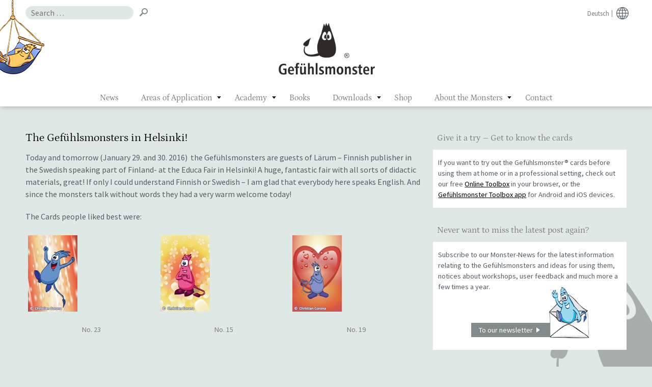

--- FILE ---
content_type: text/html; charset=UTF-8
request_url: https://www.gefuehlsmonster.de/en/news-en/the-gefuehlsmonsters-in-helsinki/
body_size: 39191
content:
<!DOCTYPE html>
<html lang="en-US">
<head>
<meta charset="UTF-8">
<meta name="viewport" content="width=device-width, initial-scale=1">
<link rel="profile" href="http://gmpg.org/xfn/11">
<link rel="pingback" href="https://www.gefuehlsmonster.de/xmlrpc.php">

<title>The Gefühlsmonsters in Helsinki! &#8211; Gefühlsmonster</title>
<meta name='robots' content='max-image-preview:large' />
	<style>img:is([sizes="auto" i], [sizes^="auto," i]) { contain-intrinsic-size: 3000px 1500px }</style>
	<link rel="alternate" type="application/rss+xml" title="Gefühlsmonster &raquo; Feed" href="https://www.gefuehlsmonster.de/en/feed/" />
<link rel="alternate" type="application/rss+xml" title="Gefühlsmonster &raquo; Comments Feed" href="https://www.gefuehlsmonster.de/en/comments/feed/" />
<link rel="alternate" type="application/rss+xml" title="Gefühlsmonster &raquo; The Gefühlsmonsters in Helsinki! Comments Feed" href="https://www.gefuehlsmonster.de/en/news-en/the-gefuehlsmonsters-in-helsinki/feed/" />
<script type="text/javascript">
/* <![CDATA[ */
window._wpemojiSettings = {"baseUrl":"https:\/\/s.w.org\/images\/core\/emoji\/15.0.3\/72x72\/","ext":".png","svgUrl":"https:\/\/s.w.org\/images\/core\/emoji\/15.0.3\/svg\/","svgExt":".svg","source":{"concatemoji":"https:\/\/www.gefuehlsmonster.de\/wp-includes\/js\/wp-emoji-release.min.js?ver=a8a226d3b1492445ffa6ab453568da8c"}};
/*! This file is auto-generated */
!function(i,n){var o,s,e;function c(e){try{var t={supportTests:e,timestamp:(new Date).valueOf()};sessionStorage.setItem(o,JSON.stringify(t))}catch(e){}}function p(e,t,n){e.clearRect(0,0,e.canvas.width,e.canvas.height),e.fillText(t,0,0);var t=new Uint32Array(e.getImageData(0,0,e.canvas.width,e.canvas.height).data),r=(e.clearRect(0,0,e.canvas.width,e.canvas.height),e.fillText(n,0,0),new Uint32Array(e.getImageData(0,0,e.canvas.width,e.canvas.height).data));return t.every(function(e,t){return e===r[t]})}function u(e,t,n){switch(t){case"flag":return n(e,"\ud83c\udff3\ufe0f\u200d\u26a7\ufe0f","\ud83c\udff3\ufe0f\u200b\u26a7\ufe0f")?!1:!n(e,"\ud83c\uddfa\ud83c\uddf3","\ud83c\uddfa\u200b\ud83c\uddf3")&&!n(e,"\ud83c\udff4\udb40\udc67\udb40\udc62\udb40\udc65\udb40\udc6e\udb40\udc67\udb40\udc7f","\ud83c\udff4\u200b\udb40\udc67\u200b\udb40\udc62\u200b\udb40\udc65\u200b\udb40\udc6e\u200b\udb40\udc67\u200b\udb40\udc7f");case"emoji":return!n(e,"\ud83d\udc26\u200d\u2b1b","\ud83d\udc26\u200b\u2b1b")}return!1}function f(e,t,n){var r="undefined"!=typeof WorkerGlobalScope&&self instanceof WorkerGlobalScope?new OffscreenCanvas(300,150):i.createElement("canvas"),a=r.getContext("2d",{willReadFrequently:!0}),o=(a.textBaseline="top",a.font="600 32px Arial",{});return e.forEach(function(e){o[e]=t(a,e,n)}),o}function t(e){var t=i.createElement("script");t.src=e,t.defer=!0,i.head.appendChild(t)}"undefined"!=typeof Promise&&(o="wpEmojiSettingsSupports",s=["flag","emoji"],n.supports={everything:!0,everythingExceptFlag:!0},e=new Promise(function(e){i.addEventListener("DOMContentLoaded",e,{once:!0})}),new Promise(function(t){var n=function(){try{var e=JSON.parse(sessionStorage.getItem(o));if("object"==typeof e&&"number"==typeof e.timestamp&&(new Date).valueOf()<e.timestamp+604800&&"object"==typeof e.supportTests)return e.supportTests}catch(e){}return null}();if(!n){if("undefined"!=typeof Worker&&"undefined"!=typeof OffscreenCanvas&&"undefined"!=typeof URL&&URL.createObjectURL&&"undefined"!=typeof Blob)try{var e="postMessage("+f.toString()+"("+[JSON.stringify(s),u.toString(),p.toString()].join(",")+"));",r=new Blob([e],{type:"text/javascript"}),a=new Worker(URL.createObjectURL(r),{name:"wpTestEmojiSupports"});return void(a.onmessage=function(e){c(n=e.data),a.terminate(),t(n)})}catch(e){}c(n=f(s,u,p))}t(n)}).then(function(e){for(var t in e)n.supports[t]=e[t],n.supports.everything=n.supports.everything&&n.supports[t],"flag"!==t&&(n.supports.everythingExceptFlag=n.supports.everythingExceptFlag&&n.supports[t]);n.supports.everythingExceptFlag=n.supports.everythingExceptFlag&&!n.supports.flag,n.DOMReady=!1,n.readyCallback=function(){n.DOMReady=!0}}).then(function(){return e}).then(function(){var e;n.supports.everything||(n.readyCallback(),(e=n.source||{}).concatemoji?t(e.concatemoji):e.wpemoji&&e.twemoji&&(t(e.twemoji),t(e.wpemoji)))}))}((window,document),window._wpemojiSettings);
/* ]]> */
</script>
<style id='wp-emoji-styles-inline-css' type='text/css'>

	img.wp-smiley, img.emoji {
		display: inline !important;
		border: none !important;
		box-shadow: none !important;
		height: 1em !important;
		width: 1em !important;
		margin: 0 0.07em !important;
		vertical-align: -0.1em !important;
		background: none !important;
		padding: 0 !important;
	}
</style>
<link rel='stylesheet' id='wp-block-library-css' href='https://www.gefuehlsmonster.de/wp-includes/css/dist/block-library/style.min.css?ver=a8a226d3b1492445ffa6ab453568da8c' type='text/css' media='all' />
<style id='classic-theme-styles-inline-css' type='text/css'>
/*! This file is auto-generated */
.wp-block-button__link{color:#fff;background-color:#32373c;border-radius:9999px;box-shadow:none;text-decoration:none;padding:calc(.667em + 2px) calc(1.333em + 2px);font-size:1.125em}.wp-block-file__button{background:#32373c;color:#fff;text-decoration:none}
</style>
<style id='global-styles-inline-css' type='text/css'>
:root{--wp--preset--aspect-ratio--square: 1;--wp--preset--aspect-ratio--4-3: 4/3;--wp--preset--aspect-ratio--3-4: 3/4;--wp--preset--aspect-ratio--3-2: 3/2;--wp--preset--aspect-ratio--2-3: 2/3;--wp--preset--aspect-ratio--16-9: 16/9;--wp--preset--aspect-ratio--9-16: 9/16;--wp--preset--color--black: #000000;--wp--preset--color--cyan-bluish-gray: #abb8c3;--wp--preset--color--white: #ffffff;--wp--preset--color--pale-pink: #f78da7;--wp--preset--color--vivid-red: #cf2e2e;--wp--preset--color--luminous-vivid-orange: #ff6900;--wp--preset--color--luminous-vivid-amber: #fcb900;--wp--preset--color--light-green-cyan: #7bdcb5;--wp--preset--color--vivid-green-cyan: #00d084;--wp--preset--color--pale-cyan-blue: #8ed1fc;--wp--preset--color--vivid-cyan-blue: #0693e3;--wp--preset--color--vivid-purple: #9b51e0;--wp--preset--gradient--vivid-cyan-blue-to-vivid-purple: linear-gradient(135deg,rgba(6,147,227,1) 0%,rgb(155,81,224) 100%);--wp--preset--gradient--light-green-cyan-to-vivid-green-cyan: linear-gradient(135deg,rgb(122,220,180) 0%,rgb(0,208,130) 100%);--wp--preset--gradient--luminous-vivid-amber-to-luminous-vivid-orange: linear-gradient(135deg,rgba(252,185,0,1) 0%,rgba(255,105,0,1) 100%);--wp--preset--gradient--luminous-vivid-orange-to-vivid-red: linear-gradient(135deg,rgba(255,105,0,1) 0%,rgb(207,46,46) 100%);--wp--preset--gradient--very-light-gray-to-cyan-bluish-gray: linear-gradient(135deg,rgb(238,238,238) 0%,rgb(169,184,195) 100%);--wp--preset--gradient--cool-to-warm-spectrum: linear-gradient(135deg,rgb(74,234,220) 0%,rgb(151,120,209) 20%,rgb(207,42,186) 40%,rgb(238,44,130) 60%,rgb(251,105,98) 80%,rgb(254,248,76) 100%);--wp--preset--gradient--blush-light-purple: linear-gradient(135deg,rgb(255,206,236) 0%,rgb(152,150,240) 100%);--wp--preset--gradient--blush-bordeaux: linear-gradient(135deg,rgb(254,205,165) 0%,rgb(254,45,45) 50%,rgb(107,0,62) 100%);--wp--preset--gradient--luminous-dusk: linear-gradient(135deg,rgb(255,203,112) 0%,rgb(199,81,192) 50%,rgb(65,88,208) 100%);--wp--preset--gradient--pale-ocean: linear-gradient(135deg,rgb(255,245,203) 0%,rgb(182,227,212) 50%,rgb(51,167,181) 100%);--wp--preset--gradient--electric-grass: linear-gradient(135deg,rgb(202,248,128) 0%,rgb(113,206,126) 100%);--wp--preset--gradient--midnight: linear-gradient(135deg,rgb(2,3,129) 0%,rgb(40,116,252) 100%);--wp--preset--font-size--small: 13px;--wp--preset--font-size--medium: 20px;--wp--preset--font-size--large: 36px;--wp--preset--font-size--x-large: 42px;--wp--preset--spacing--20: 0.44rem;--wp--preset--spacing--30: 0.67rem;--wp--preset--spacing--40: 1rem;--wp--preset--spacing--50: 1.5rem;--wp--preset--spacing--60: 2.25rem;--wp--preset--spacing--70: 3.38rem;--wp--preset--spacing--80: 5.06rem;--wp--preset--shadow--natural: 6px 6px 9px rgba(0, 0, 0, 0.2);--wp--preset--shadow--deep: 12px 12px 50px rgba(0, 0, 0, 0.4);--wp--preset--shadow--sharp: 6px 6px 0px rgba(0, 0, 0, 0.2);--wp--preset--shadow--outlined: 6px 6px 0px -3px rgba(255, 255, 255, 1), 6px 6px rgba(0, 0, 0, 1);--wp--preset--shadow--crisp: 6px 6px 0px rgba(0, 0, 0, 1);}:where(.is-layout-flex){gap: 0.5em;}:where(.is-layout-grid){gap: 0.5em;}body .is-layout-flex{display: flex;}.is-layout-flex{flex-wrap: wrap;align-items: center;}.is-layout-flex > :is(*, div){margin: 0;}body .is-layout-grid{display: grid;}.is-layout-grid > :is(*, div){margin: 0;}:where(.wp-block-columns.is-layout-flex){gap: 2em;}:where(.wp-block-columns.is-layout-grid){gap: 2em;}:where(.wp-block-post-template.is-layout-flex){gap: 1.25em;}:where(.wp-block-post-template.is-layout-grid){gap: 1.25em;}.has-black-color{color: var(--wp--preset--color--black) !important;}.has-cyan-bluish-gray-color{color: var(--wp--preset--color--cyan-bluish-gray) !important;}.has-white-color{color: var(--wp--preset--color--white) !important;}.has-pale-pink-color{color: var(--wp--preset--color--pale-pink) !important;}.has-vivid-red-color{color: var(--wp--preset--color--vivid-red) !important;}.has-luminous-vivid-orange-color{color: var(--wp--preset--color--luminous-vivid-orange) !important;}.has-luminous-vivid-amber-color{color: var(--wp--preset--color--luminous-vivid-amber) !important;}.has-light-green-cyan-color{color: var(--wp--preset--color--light-green-cyan) !important;}.has-vivid-green-cyan-color{color: var(--wp--preset--color--vivid-green-cyan) !important;}.has-pale-cyan-blue-color{color: var(--wp--preset--color--pale-cyan-blue) !important;}.has-vivid-cyan-blue-color{color: var(--wp--preset--color--vivid-cyan-blue) !important;}.has-vivid-purple-color{color: var(--wp--preset--color--vivid-purple) !important;}.has-black-background-color{background-color: var(--wp--preset--color--black) !important;}.has-cyan-bluish-gray-background-color{background-color: var(--wp--preset--color--cyan-bluish-gray) !important;}.has-white-background-color{background-color: var(--wp--preset--color--white) !important;}.has-pale-pink-background-color{background-color: var(--wp--preset--color--pale-pink) !important;}.has-vivid-red-background-color{background-color: var(--wp--preset--color--vivid-red) !important;}.has-luminous-vivid-orange-background-color{background-color: var(--wp--preset--color--luminous-vivid-orange) !important;}.has-luminous-vivid-amber-background-color{background-color: var(--wp--preset--color--luminous-vivid-amber) !important;}.has-light-green-cyan-background-color{background-color: var(--wp--preset--color--light-green-cyan) !important;}.has-vivid-green-cyan-background-color{background-color: var(--wp--preset--color--vivid-green-cyan) !important;}.has-pale-cyan-blue-background-color{background-color: var(--wp--preset--color--pale-cyan-blue) !important;}.has-vivid-cyan-blue-background-color{background-color: var(--wp--preset--color--vivid-cyan-blue) !important;}.has-vivid-purple-background-color{background-color: var(--wp--preset--color--vivid-purple) !important;}.has-black-border-color{border-color: var(--wp--preset--color--black) !important;}.has-cyan-bluish-gray-border-color{border-color: var(--wp--preset--color--cyan-bluish-gray) !important;}.has-white-border-color{border-color: var(--wp--preset--color--white) !important;}.has-pale-pink-border-color{border-color: var(--wp--preset--color--pale-pink) !important;}.has-vivid-red-border-color{border-color: var(--wp--preset--color--vivid-red) !important;}.has-luminous-vivid-orange-border-color{border-color: var(--wp--preset--color--luminous-vivid-orange) !important;}.has-luminous-vivid-amber-border-color{border-color: var(--wp--preset--color--luminous-vivid-amber) !important;}.has-light-green-cyan-border-color{border-color: var(--wp--preset--color--light-green-cyan) !important;}.has-vivid-green-cyan-border-color{border-color: var(--wp--preset--color--vivid-green-cyan) !important;}.has-pale-cyan-blue-border-color{border-color: var(--wp--preset--color--pale-cyan-blue) !important;}.has-vivid-cyan-blue-border-color{border-color: var(--wp--preset--color--vivid-cyan-blue) !important;}.has-vivid-purple-border-color{border-color: var(--wp--preset--color--vivid-purple) !important;}.has-vivid-cyan-blue-to-vivid-purple-gradient-background{background: var(--wp--preset--gradient--vivid-cyan-blue-to-vivid-purple) !important;}.has-light-green-cyan-to-vivid-green-cyan-gradient-background{background: var(--wp--preset--gradient--light-green-cyan-to-vivid-green-cyan) !important;}.has-luminous-vivid-amber-to-luminous-vivid-orange-gradient-background{background: var(--wp--preset--gradient--luminous-vivid-amber-to-luminous-vivid-orange) !important;}.has-luminous-vivid-orange-to-vivid-red-gradient-background{background: var(--wp--preset--gradient--luminous-vivid-orange-to-vivid-red) !important;}.has-very-light-gray-to-cyan-bluish-gray-gradient-background{background: var(--wp--preset--gradient--very-light-gray-to-cyan-bluish-gray) !important;}.has-cool-to-warm-spectrum-gradient-background{background: var(--wp--preset--gradient--cool-to-warm-spectrum) !important;}.has-blush-light-purple-gradient-background{background: var(--wp--preset--gradient--blush-light-purple) !important;}.has-blush-bordeaux-gradient-background{background: var(--wp--preset--gradient--blush-bordeaux) !important;}.has-luminous-dusk-gradient-background{background: var(--wp--preset--gradient--luminous-dusk) !important;}.has-pale-ocean-gradient-background{background: var(--wp--preset--gradient--pale-ocean) !important;}.has-electric-grass-gradient-background{background: var(--wp--preset--gradient--electric-grass) !important;}.has-midnight-gradient-background{background: var(--wp--preset--gradient--midnight) !important;}.has-small-font-size{font-size: var(--wp--preset--font-size--small) !important;}.has-medium-font-size{font-size: var(--wp--preset--font-size--medium) !important;}.has-large-font-size{font-size: var(--wp--preset--font-size--large) !important;}.has-x-large-font-size{font-size: var(--wp--preset--font-size--x-large) !important;}
:where(.wp-block-post-template.is-layout-flex){gap: 1.25em;}:where(.wp-block-post-template.is-layout-grid){gap: 1.25em;}
:where(.wp-block-columns.is-layout-flex){gap: 2em;}:where(.wp-block-columns.is-layout-grid){gap: 2em;}
:root :where(.wp-block-pullquote){font-size: 1.5em;line-height: 1.6;}
</style>
<link rel='stylesheet' id='contact-form-7-css' href='https://www.gefuehlsmonster.de/wp-content/plugins/contact-form-7/includes/css/styles.css?ver=6.1.4' type='text/css' media='all' />
<link rel='stylesheet' id='url-shortify-css' href='https://www.gefuehlsmonster.de/wp-content/plugins/url-shortify/lite/dist/styles/url-shortify.css?ver=1.12.2' type='text/css' media='all' />
<link rel='stylesheet' id='g-monster-style-css' href='https://www.gefuehlsmonster.de/wp-content/themes/g-monster/style.css?ver=a8a226d3b1492445ffa6ab453568da8c' type='text/css' media='all' />
<script type="text/javascript" src="https://www.gefuehlsmonster.de/wp-includes/js/jquery/jquery.min.js?ver=3.7.1" id="jquery-core-js"></script>
<script type="text/javascript" src="https://www.gefuehlsmonster.de/wp-includes/js/jquery/jquery-migrate.min.js?ver=3.4.1" id="jquery-migrate-js"></script>
<script type="text/javascript" id="url-shortify-js-extra">
/* <![CDATA[ */
var usParams = {"ajaxurl":"https:\/\/www.gefuehlsmonster.de\/wp-admin\/admin-ajax.php"};
/* ]]> */
</script>
<script type="text/javascript" src="https://www.gefuehlsmonster.de/wp-content/plugins/url-shortify/lite/dist/scripts/url-shortify.js?ver=1.12.2" id="url-shortify-js"></script>
<link rel="https://api.w.org/" href="https://www.gefuehlsmonster.de/wp-json/" /><link rel="alternate" title="JSON" type="application/json" href="https://www.gefuehlsmonster.de/wp-json/wp/v2/posts/1192" /><link rel="EditURI" type="application/rsd+xml" title="RSD" href="https://www.gefuehlsmonster.de/xmlrpc.php?rsd" />
<meta name="generator" content="LemonHead" />
<link rel="canonical" href="https://www.gefuehlsmonster.de/en/news-en/the-gefuehlsmonsters-in-helsinki/" />
<link rel='shortlink' href='https://www.gefuehlsmonster.de/?p=1192' />
<link rel="alternate" title="oEmbed (JSON)" type="application/json+oembed" href="https://www.gefuehlsmonster.de/wp-json/oembed/1.0/embed?url=https%3A%2F%2Fwww.gefuehlsmonster.de%2Fen%2Fnews-en%2Fthe-gefuehlsmonsters-in-helsinki%2F&#038;lang=en" />
<link rel="alternate" title="oEmbed (XML)" type="text/xml+oembed" href="https://www.gefuehlsmonster.de/wp-json/oembed/1.0/embed?url=https%3A%2F%2Fwww.gefuehlsmonster.de%2Fen%2Fnews-en%2Fthe-gefuehlsmonsters-in-helsinki%2F&#038;format=xml&#038;lang=en" />
<style type="text/css">.recentcomments a{display:inline !important;padding:0 !important;margin:0 !important;}</style><link rel="icon" href="https://www.gefuehlsmonster.de/wp-content/uploads/2020/04/cropped-555495_180418348802545_618700714_n-32x32.png" sizes="32x32" />
<link rel="icon" href="https://www.gefuehlsmonster.de/wp-content/uploads/2020/04/cropped-555495_180418348802545_618700714_n-192x192.png" sizes="192x192" />
<link rel="apple-touch-icon" href="https://www.gefuehlsmonster.de/wp-content/uploads/2020/04/cropped-555495_180418348802545_618700714_n-180x180.png" />
<meta name="msapplication-TileImage" content="https://www.gefuehlsmonster.de/wp-content/uploads/2020/04/cropped-555495_180418348802545_618700714_n-270x270.png" />
<style>.shorten_url { 
	   padding: 10px 10px 10px 10px ; 
	   border: 1px solid #AAAAAA ; 
	   background-color: #EEEEEE ;
}</style>		<style type="text/css" id="wp-custom-css">
			.katkachel {
	padding: 8px;
	background-color: white;
}		</style>
		</head>

<body class="post-template-default single single-post postid-1192 single-format-standard metaslider-plugin group-blog">
<div id="fb-root"></div>
<div id="monsterTop" class="monster"></div>
<div id="page" class="hfeed site">
	<a class="skip-link screen-reader-text" href="#content">Skip to content</a>

	<header id="masthead" class="site-header" role="banner">
		<div class="inner">
			<div class="site-branding">
									<a id="logo" href="https://www.gefuehlsmonster.de/en/home/" rel="home">Gefühlsmonster</a>
							</div><!-- .site-branding -->
			<nav id="site-navigation" class="main-navigation" role="navigation">
				<div class="mobile-navbar">
					<div class="cell">
						<button class="menu-toggle mobile" aria-controls="primary-menu" aria-expanded="false">menu</button>
					</div>
					<div class="cell center">
						<a class="button shop-link mobile" href="http://www.gefuehlsmonster-shop.de/" target="_blank">shop</a>
					</div>
					<div class="cell last">
						<button class="search-toggle mobile" aria-controls="search-form" aria-expanded="false">search</button>
					</div>
				</div>
				<div id="primary-menu" class="menu-main-menu-en-container"><ul id="primary-menu-list" class="menu"><li id="menu-item-632" class="menu-item menu-item-type-post_type menu-item-object-page current_page_parent menu-item-632"><a href="https://www.gefuehlsmonster.de/en/news-and-tipps/">News</a></li>
<li id="menu-item-2013" class="menu-item menu-item-type-post_type menu-item-object-page menu-item-has-children menu-item-2013"><a href="https://www.gefuehlsmonster.de/en/areas-of-application/">Areas of Application</a>
<ul class="sub-menu">
	<li id="menu-item-7172" class="menu-item menu-item-type-post_type menu-item-object-page menu-item-7172"><a href="https://www.gefuehlsmonster.de/en/case-studies/">Case Studies</a></li>
	<li id="menu-item-2056" class="menu-item menu-item-type-post_type menu-item-object-page menu-item-2056"><a href="https://www.gefuehlsmonster.de/en/autism/">Autism</a></li>
	<li id="menu-item-2035" class="menu-item menu-item-type-post_type menu-item-object-page menu-item-2035"><a href="https://www.gefuehlsmonster.de/coaching-2/">Coaching</a></li>
	<li id="menu-item-3408" class="menu-item menu-item-type-post_type menu-item-object-page menu-item-3408"><a href="https://www.gefuehlsmonster.de/en/companies/">Corporate</a></li>
	<li id="menu-item-2059" class="menu-item menu-item-type-post_type menu-item-object-page menu-item-2059"><a href="https://www.gefuehlsmonster.de/en/couples/">Couples</a></li>
	<li id="menu-item-2060" class="menu-item menu-item-type-post_type menu-item-object-page menu-item-2060"><a href="https://www.gefuehlsmonster.de/en/family/">Family</a></li>
	<li id="menu-item-2057" class="menu-item menu-item-type-post_type menu-item-object-page menu-item-2057"><a href="https://www.gefuehlsmonster.de/en/grief-counselling/">Grief Counselling</a></li>
	<li id="menu-item-2045" class="menu-item menu-item-type-post_type menu-item-object-page menu-item-2045"><a href="https://www.gefuehlsmonster.de/en/intercultural/">Intercultural</a></li>
	<li id="menu-item-2039" class="menu-item menu-item-type-post_type menu-item-object-page menu-item-2039"><a href="https://www.gefuehlsmonster.de/en/mediation/">Mediation</a></li>
	<li id="menu-item-2058" class="menu-item menu-item-type-post_type menu-item-object-page menu-item-2058"><a href="https://www.gefuehlsmonster.de/en/old-age/">Old Age</a></li>
	<li id="menu-item-2047" class="menu-item menu-item-type-post_type menu-item-object-page menu-item-2047"><a href="https://www.gefuehlsmonster.de/en/pre-school/">Pre-School</a></li>
	<li id="menu-item-2046" class="menu-item menu-item-type-post_type menu-item-object-page menu-item-2046"><a href="https://www.gefuehlsmonster.de/en/school/">School</a></li>
	<li id="menu-item-2061" class="menu-item menu-item-type-post_type menu-item-object-page menu-item-2061"><a href="https://www.gefuehlsmonster.de/en/self-management/">Self-Management</a></li>
	<li id="menu-item-2037" class="menu-item menu-item-type-post_type menu-item-object-page menu-item-2037"><a href="https://www.gefuehlsmonster.de/en/supervision-2/">Supervision</a></li>
	<li id="menu-item-2036" class="menu-item menu-item-type-post_type menu-item-object-page menu-item-2036"><a href="https://www.gefuehlsmonster.de/en/therapy/">Therapy</a></li>
	<li id="menu-item-2038" class="menu-item menu-item-type-post_type menu-item-object-page menu-item-2038"><a href="https://www.gefuehlsmonster.de/en/training-2/">Training</a></li>
</ul>
</li>
<li id="menu-item-629" class="menu-item menu-item-type-post_type menu-item-object-page menu-item-has-children menu-item-629"><a href="https://www.gefuehlsmonster.de/en/seminars-workshops/">Academy</a>
<ul class="sub-menu">
	<li id="menu-item-5605" class="menu-item menu-item-type-post_type menu-item-object-page menu-item-5605"><a href="https://www.gefuehlsmonster.de/en/seminars-workshops/coaches/">Trainers</a></li>
</ul>
</li>
<li id="menu-item-5877" class="menu-item menu-item-type-post_type menu-item-object-page menu-item-5877"><a href="https://www.gefuehlsmonster.de/en/books/">Books</a></li>
<li id="menu-item-2195" class="menu-item menu-item-type-post_type menu-item-object-page menu-item-has-children menu-item-2195"><a href="https://www.gefuehlsmonster.de/en/downloads/">Downloads</a>
<ul class="sub-menu">
	<li id="menu-item-7475" class="menu-item menu-item-type-post_type menu-item-object-page menu-item-7475"><a href="https://www.gefuehlsmonster.de/en/downloads/">Materials &#038; instructions</a></li>
	<li id="menu-item-7473" class="menu-item menu-item-type-post_type menu-item-object-page menu-item-7473"><a href="https://www.gefuehlsmonster.de/en/gefuehlsmonster-toolbox-app/">Gefühlsmonster Toolbox App</a></li>
</ul>
</li>
<li id="menu-item-375" class="menu-item menu-item-type-custom menu-item-object-custom menu-item-375"><a href="https://www.gefuehlsmonster-shop.de">Shop</a></li>
<li id="menu-item-626" class="menu-item menu-item-type-post_type menu-item-object-page menu-item-has-children menu-item-626"><a href="https://www.gefuehlsmonster.de/en/about-the-monsters/">About the Monsters</a>
<ul class="sub-menu">
	<li id="menu-item-628" class="menu-item menu-item-type-post_type menu-item-object-page menu-item-628"><a href="https://www.gefuehlsmonster.de/en/about-the-monsters/use-of-the-cards/">What is that: Gefühlsmonsters?</a></li>
	<li id="menu-item-4688" class="menu-item menu-item-type-post_type menu-item-object-page menu-item-4688"><a href="https://www.gefuehlsmonster.de/en/about-the-monsters/our-philosophy/">Our philosophy</a></li>
	<li id="menu-item-627" class="menu-item menu-item-type-post_type menu-item-object-page menu-item-627"><a href="https://www.gefuehlsmonster.de/en/about-the-monsters/history-of-the-cards/">History of the cards</a></li>
</ul>
</li>
<li id="menu-item-374" class="menu-item menu-item-type-post_type menu-item-object-page menu-item-374"><a href="https://www.gefuehlsmonster.de/en/contact/">Contact</a></li>
</ul></div>
				<ul id="lang-menu">
						<li class="lang-item lang-item-5 lang-item-de no-translation lang-item-first"><a lang="de-DE" hreflang="de-DE" href="https://www.gefuehlsmonster.de/">Deutsch</a></li>
					<li id="multilang"><ul id="menu-international-menu" class="menu"><li id="menu-item-498" class="menu-item menu-item-type-post_type menu-item-object-page menu-item-498"><a href="https://www.gefuehlsmonster.de/arabian/" title="Arabian">اللغة العربية</a></li>
<li id="menu-item-387" class="menu-item menu-item-type-post_type menu-item-object-page menu-item-387"><a href="https://www.gefuehlsmonster.de/chinese/">Chinese</a></li>
<li id="menu-item-384" class="menu-item menu-item-type-post_type menu-item-object-page menu-item-384"><a href="https://www.gefuehlsmonster.de/cestina/">čeština</a></li>
<li id="menu-item-3706" class="menu-item menu-item-type-post_type menu-item-object-page menu-item-3706"><a href="https://www.gefuehlsmonster.de/espagnol/">Español</a></li>
<li id="menu-item-411" class="menu-item menu-item-type-post_type menu-item-object-page menu-item-411"><a href="https://www.gefuehlsmonster.de/francais/">Français</a></li>
<li id="menu-item-410" class="menu-item menu-item-type-post_type menu-item-object-page menu-item-410"><a href="https://www.gefuehlsmonster.de/italiano/">Italiano</a></li>
<li id="menu-item-381" class="menu-item menu-item-type-post_type menu-item-object-page menu-item-381"><a href="https://www.gefuehlsmonster.de/nederlands/">Nederlands</a></li>
<li id="menu-item-386" class="menu-item menu-item-type-post_type menu-item-object-page menu-item-386"><a href="https://www.gefuehlsmonster.de/polski/">Polski</a></li>
<li id="menu-item-385" class="menu-item menu-item-type-post_type menu-item-object-page menu-item-385"><a href="https://www.gefuehlsmonster.de/%d1%80%d1%83%d1%81%d1%81%d0%ba%d0%b8%d0%b9/">Pу́сский</a></li>
<li id="menu-item-1182" class="menu-item menu-item-type-post_type menu-item-object-page menu-item-1182"><a href="https://www.gefuehlsmonster.de/suomi/">Suomi</a></li>
<li id="menu-item-4210" class="menu-item menu-item-type-post_type menu-item-object-page menu-item-4210"><a href="https://www.gefuehlsmonster.de/en/taiwan-chinese/">Taiwan Chinese</a></li>
<li id="menu-item-383" class="menu-item menu-item-type-post_type menu-item-object-page menu-item-383"><a href="https://www.gefuehlsmonster.de/tuerkce/">Türkçe</a></li>
<li id="menu-item-382" class="menu-item menu-item-type-post_type menu-item-object-page menu-item-382"><a href="https://www.gefuehlsmonster.de/%d1%83%d0%ba%d1%80%d0%b0%d1%97%d0%bd%d1%81%d1%8c%d0%ba%d0%b0/">Yкраїнська</a></li>
</ul>					</li>
				</ul>
			</nav><!-- #site-navigation -->
			<form role="search" method="get" class="search-form" action="https://www.gefuehlsmonster.de/en/">
				<label>
					<span class="screen-reader-text">Search for:</span>
					<input type="search" class="search-field" placeholder="Search &hellip;" value="" name="s" />
				</label>
				<input type="submit" class="search-submit" value="Search" />
			</form>		</div><!-- .inner -->

	</header><!-- #masthead -->

	<div id="content" class="site-content">
<div class="inner">
	<div id="primary" class="content-area">
		<main id="main" class="site-main" role="main">

		
			
<article id="post-1192" class="post-1192 post type-post status-publish format-standard has-post-thumbnail hentry category-news-en">
	<header class="entry-header">
		<h1 class="entry-title">The Gefühlsmonsters in Helsinki!</h1>	</header><!-- .entry-header -->

	<div class="entry-content">
		<p>Today and tomorrow (January 29. and 30. 2016)  the Gefühlsmonsters are guests of Lärum &#8211; Finnish publisher in the Swedish speaking part of Finland- at the Educa Fair in Helsinki! A huge, fantastic fair with all sorts of didactic materials, great! If only I could understand Finnish or Swedish &#8211; I am glad that everybody here speaks English. And since the monsters talk without words they had a very warm welcome today!</p>
<p>The Cards people liked best were:</p>
<div id='gallery-1' class='gallery galleryid-1192 gallery-columns-3 gallery-size-thumbnail'><figure class='gallery-item'>
			<div class='gallery-icon portrait'>
				<a href='https://www.gefuehlsmonster.de/en/user-feedback/tears-because-of-bad-grades/attachment/monsterdatei-scan-23-2/'><img decoding="async" width="97" height="150" src="https://www.gefuehlsmonster.de/wp-content/uploads/2015/08/Monsterdatei-Scan-23-97x150.jpg" class="attachment-thumbnail size-thumbnail" alt="" aria-describedby="gallery-1-550" /></a>
			</div>
				<figcaption class='wp-caption-text gallery-caption' id='gallery-1-550'>
				No. 23
				</figcaption></figure><figure class='gallery-item'>
			<div class='gallery-icon portrait'>
				<a href='https://www.gefuehlsmonster.de/en/user-feedback/i-brought-you-something-a-true-story/attachment/monsterdatei-scan-15-2/'><img decoding="async" width="97" height="150" src="https://www.gefuehlsmonster.de/wp-content/uploads/2015/08/Monsterdatei-Scan-15-97x150.jpg" class="attachment-thumbnail size-thumbnail" alt="" aria-describedby="gallery-1-598" /></a>
			</div>
				<figcaption class='wp-caption-text gallery-caption' id='gallery-1-598'>
				No. 15
				</figcaption></figure><figure class='gallery-item'>
			<div class='gallery-icon portrait'>
				<a href='https://www.gefuehlsmonster.de/en/user-feedback/i-brought-you-something-a-true-story/attachment/monsterdatei-scan-19-2/'><img decoding="async" width="97" height="150" src="https://www.gefuehlsmonster.de/wp-content/uploads/2015/08/Monsterdatei-Scan-19-97x150.jpg" class="attachment-thumbnail size-thumbnail" alt="" aria-describedby="gallery-1-594" /></a>
			</div>
				<figcaption class='wp-caption-text gallery-caption' id='gallery-1-594'>
				No. 19
				</figcaption></figure>
		</div>

<p>&nbsp;</p>
			</div><!-- .entry-content -->

	<footer class="entry-footer">
		<div class="entry-meta">
			<span class="posted-on">Posted on <a href="https://www.gefuehlsmonster.de/en/news-en/the-gefuehlsmonsters-in-helsinki/" rel="bookmark"><time class="entry-date published" datetime="2016-01-29T18:10:42+01:00">Friday, 2016-01-29</time><time class="updated" datetime="2016-04-15T10:57:26+01:00">Friday, 2016-04-15</time></a></span>		</div><!-- .entry-meta -->
		<span class="cat-links">Posted in <a href="https://www.gefuehlsmonster.de/en/category/news-en/" rel="category tag">News</a></span>	</footer><!-- .entry-footer -->
</article><!-- #post-## -->


			
	<nav class="navigation post-navigation" aria-label="Posts">
		<h2 class="screen-reader-text">Post navigation</h2>
		<div class="nav-links"><div class="nav-previous"><a href="https://www.gefuehlsmonster.de/en/user-feedback/feelings-without-words/" rel="prev">Feelings without words</a></div><div class="nav-next"><a href="https://www.gefuehlsmonster.de/en/news-en/gefuehlsmonsters-available-in-finland/" rel="next">Gefühlsmonsters available in Finland!</a></div></div>
	</nav>
			
		
		</main><!-- #main -->
	</div><!-- #primary -->
	
<div id="secondary" class="widget-area" role="complementary">
	<aside id="text-13" class="widget widget_text"><h4 class="widget-title">Give it a try &#8211; Get to know the cards</h4>			<div class="textwidget"><p>If you want to try out the Gefühlsmonster® cards before using them at home or in a professional setting, check out our free <a href="http://scan.gefuehlsmonster.de/en/">Online Toolbox</a> in your browser, or the <a href="https://www.gefuehlsmonster.de/en/gefuehlsmonster-toolbox-app/">Gefühlsmonster Toolbox app</a> for Android and iOS devices.</p>
</div>
		</aside><aside id="text-38" class="widget widget_text"><h4 class="widget-title">Never want to miss the latest post again?</h4>			<div class="textwidget"><p>Subscribe to our Monster-News for the latest information relating to the Gefühlsmonsters and ideas for using them, notices about workshops, user feedback and much more a few times a year.</p>
<p><a class="button newsletter" href="https://www.gefuehlsmonster.de/en/newsletter-2/">To our newsletter</a></p>
</div>
		</aside></div><!-- #secondary -->
</div>

	<div id="monsterContentEnd" class="monster"></div>
	</div><!-- #content -->
	<footer id="colophon" class="site-footer" role="contentinfo">
				<div class="widget-area inner">
			<div id="monsterFooter" class="monster"></div>
			<aside id="custom_html-2" class="widget_text widget widget_custom_html"><h4 class="widget-title">Social media</h4><div class="textwidget custom-html-widget"><p>
Stay in contact on <a href="https://www.facebook.com/gefuehlsmonsterglobal" target="_blank">facebook</a> and <a href="https://www.instagram.com/gefuehlsmonster.global" target="_blank">Instagram</a>
</p>
<p>
	You can also find the Gefühlsmonsters on <a href="https://de.linkedin.com/company/gefuehlsmonster" target="_blank">LinkedIn</a>.
</p>
<p>
Our videos are published on <a href="https://www.youtube.com/user/Gefuehlsmonster"  target="_blank">Youtube</a>.
</p></div></aside><aside id="text-49" class="widget widget_text"><h4 class="widget-title">What are Gefühlsmonsters</h4>			<div class="textwidget"><p>Pictures say more than words. The Gefühlsmonster Cards can help you to understand yourself and others better.</p>
<p>Various products of the Gefühlsmonsters are used in coaching, mediation, education and many other fields to create a friendly atmosphere and to stimulate and facilitate conversations.</p>
</div>
		</aside>		</div>
		
		<div class="inner bottom-line">
			<div class="site-info">
				&copy; 2026 Gefühlsmonster GmbH			</div><!-- .site-info -->

			<div id="footer-menu" class="menu-footer-menu-en-container"><ul id="menu-footer-menu-en" class="menu"><li id="menu-item-372" class="menu-item menu-item-type-post_type menu-item-object-page menu-item-372"><a href="https://www.gefuehlsmonster.de/en/contact/">Contact us</a></li>
<li id="menu-item-4007" class="menu-item menu-item-type-post_type menu-item-object-page menu-item-privacy-policy menu-item-4007"><a rel="privacy-policy" href="https://www.gefuehlsmonster.de/en/privacy-policy/">Privacy policy</a></li>
<li id="menu-item-373" class="menu-item menu-item-type-post_type menu-item-object-page menu-item-373"><a href="https://www.gefuehlsmonster.de/en/imprint/">Imprint</a></li>
</ul></div>		</div>
		<div id="monsterShadow" class="monster"></div>
	</footer><!-- #colophon -->
</div><!-- #page -->
<script>
            document.body.setAttribute('data-bs', '3.7');
        </script>			<script>
				// Used by Gallery Custom Links to handle tenacious Lightboxes
				//jQuery(document).ready(function () {

					function mgclInit() {
						
						// In jQuery:
						// if (jQuery.fn.off) {
						// 	jQuery('.no-lightbox, .no-lightbox img').off('click'); // jQuery 1.7+
						// }
						// else {
						// 	jQuery('.no-lightbox, .no-lightbox img').unbind('click'); // < jQuery 1.7
						// }

						// 2022/10/24: In Vanilla JS
						var elements = document.querySelectorAll('.no-lightbox, .no-lightbox img');
						for (var i = 0; i < elements.length; i++) {
						 	elements[i].onclick = null;
						}


						// In jQuery:
						//jQuery('a.no-lightbox').click(mgclOnClick);

						// 2022/10/24: In Vanilla JS:
						var elements = document.querySelectorAll('a.no-lightbox');
						for (var i = 0; i < elements.length; i++) {
						 	elements[i].onclick = mgclOnClick;
						}

						// in jQuery:
						// if (jQuery.fn.off) {
						// 	jQuery('a.set-target').off('click'); // jQuery 1.7+
						// }
						// else {
						// 	jQuery('a.set-target').unbind('click'); // < jQuery 1.7
						// }
						// jQuery('a.set-target').click(mgclOnClick);

						// 2022/10/24: In Vanilla JS:
						var elements = document.querySelectorAll('a.set-target');
						for (var i = 0; i < elements.length; i++) {
						 	elements[i].onclick = mgclOnClick;
						}
					}

					function mgclOnClick() {
						if (!this.target || this.target == '' || this.target == '_self')
							window.location = this.href;
						else
							window.open(this.href,this.target);
						return false;
					}

					// From WP Gallery Custom Links
					// Reduce the number of  conflicting lightboxes
					function mgclAddLoadEvent(func) {
						var oldOnload = window.onload;
						if (typeof window.onload != 'function') {
							window.onload = func;
						} else {
							window.onload = function() {
								oldOnload();
								func();
							}
						}
					}

					mgclAddLoadEvent(mgclInit);
					mgclInit();

				//});
			</script>
		<script type="text/javascript" src="https://www.gefuehlsmonster.de/wp-includes/js/dist/hooks.min.js?ver=4d63a3d491d11ffd8ac6" id="wp-hooks-js"></script>
<script type="text/javascript" src="https://www.gefuehlsmonster.de/wp-includes/js/dist/i18n.min.js?ver=5e580eb46a90c2b997e6" id="wp-i18n-js"></script>
<script type="text/javascript" id="wp-i18n-js-after">
/* <![CDATA[ */
wp.i18n.setLocaleData( { 'text direction\u0004ltr': [ 'ltr' ] } );
/* ]]> */
</script>
<script type="text/javascript" src="https://www.gefuehlsmonster.de/wp-content/plugins/contact-form-7/includes/swv/js/index.js?ver=6.1.4" id="swv-js"></script>
<script type="text/javascript" id="contact-form-7-js-before">
/* <![CDATA[ */
var wpcf7 = {
    "api": {
        "root": "https:\/\/www.gefuehlsmonster.de\/wp-json\/",
        "namespace": "contact-form-7\/v1"
    }
};
/* ]]> */
</script>
<script type="text/javascript" src="https://www.gefuehlsmonster.de/wp-content/plugins/contact-form-7/includes/js/index.js?ver=6.1.4" id="contact-form-7-js"></script>
<script type="text/javascript" src="https://www.gefuehlsmonster.de/wp-content/themes/g-monster/js/navigation.js?ver=20120206" id="g-monster-navigation-js"></script>
<script type="text/javascript" src="https://www.gefuehlsmonster.de/wp-content/themes/g-monster/js/skip-link-focus-fix.js?ver=20130115" id="g-monster-skip-link-focus-fix-js"></script>
<script type="text/javascript" src="https://www.gefuehlsmonster.de/wp-content/themes/g-monster/js/masonry.pkgd.min.js?ver=330" id="g-monster-masonry-js"></script>
<script type="text/javascript" src="https://www.gefuehlsmonster.de/wp-content/themes/g-monster/js/imagesloaded.pkgd.min.js?ver=318" id="g-monster-imgload-js"></script>
<script type="text/javascript" src="https://www.gefuehlsmonster.de/wp-content/themes/g-monster/js/jquery.magnific-popup.min.js?ver=099" id="g-monster-lightbox-js"></script>
<script type="text/javascript" src="https://www.gefuehlsmonster.de/wp-content/themes/g-monster/js/script.js?ver=20150806" id="g-monster-customscript-js"></script>

</body>
</html>


--- FILE ---
content_type: text/css
request_url: https://www.gefuehlsmonster.de/wp-content/themes/g-monster/style.css?ver=a8a226d3b1492445ffa6ab453568da8c
body_size: 41395
content:
/*!
Theme Name: Gefühlsmonster Theme
Theme URI: http://underscores.me/
Author: LemonHead
Author URI: http://www.lemonhead.de
Description: Description
Version: 1.3.0
License: GNU General Public License v2 or later
License URI: http://www.gnu.org/licenses/gpl-2.0.html
Text Domain: g-monster
Tags:

This theme, like WordPress, is licensed under the GPL.
Use it to make something cool, have fun, and share what you've learned with others.

Gefühlsmonster Theme is based on Underscores http://underscores.me/, (C) 2012-2015 Automattic, Inc.
Underscores is distributed under the terms of the GNU GPL v2 or later.

Normalizing styles have been helped along thanks to the fine work of
Nicolas Gallagher and Jonathan Neal http://necolas.github.com/normalize.css/
*/@font-face{font-family:'Petrona';font-style:normal;font-weight:400;src:url("./fonts/petrona-v16-latin-regular.eot");src:local(""),url("./fonts/petrona-v16-latin-regular.eot?#iefix") format("embedded-opentype"),url("./fonts/petrona-v16-latin-regular.woff2") format("woff2"),url("./fonts/petrona-v16-latin-regular.woff") format("woff"),url("./fonts/petrona-v16-latin-regular.ttf") format("truetype"),url("./fonts/petrona-v16-latin-regular.svg#Petrona") format("svg")}@font-face{font-family:'Petrona';font-style:italic;font-weight:400;src:url("./fonts/petrona-v16-latin-italic.eot");src:local(""),url("./fonts/petrona-v16-latin-italic.eot?#iefix") format("embedded-opentype"),url("./fonts/petrona-v16-latin-italic.woff2") format("woff2"),url("./fonts/petrona-v16-latin-italic.woff") format("woff"),url("./fonts/petrona-v16-latin-italic.ttf") format("truetype"),url("./fonts/petrona-v16-latin-italic.svg#Petrona") format("svg")}@font-face{font-family:'Source Sans Pro';font-style:normal;font-weight:400;src:url("./fonts/source-sans-pro-v18-latin-regular.eot");src:local(""),url("./fonts/source-sans-pro-v18-latin-regular.eot?#iefix") format("embedded-opentype"),url("./fonts/source-sans-pro-v18-latin-regular.woff2") format("woff2"),url("./fonts/source-sans-pro-v18-latin-regular.woff") format("woff"),url("./fonts/source-sans-pro-v18-latin-regular.ttf") format("truetype"),url("./fonts/source-sans-pro-v18-latin-regular.svg#SourceSansPro") format("svg")}@font-face{font-family:'Source Sans Pro';font-style:italic;font-weight:400;src:url("./fonts/source-sans-pro-v18-latin-italic.eot");src:local(""),url("./fonts/source-sans-pro-v18-latin-italic.eot?#iefix") format("embedded-opentype"),url("./fonts/source-sans-pro-v18-latin-italic.woff2") format("woff2"),url("./fonts/source-sans-pro-v18-latin-italic.woff") format("woff"),url("./fonts/source-sans-pro-v18-latin-italic.ttf") format("truetype"),url("./fonts/source-sans-pro-v18-latin-italic.svg#SourceSansPro") format("svg")}@font-face{font-family:'Source Sans Pro';font-style:normal;font-weight:700;src:url("./fonts/source-sans-pro-v18-latin-700.eot");src:local(""),url("./fonts/source-sans-pro-v18-latin-700.eot?#iefix") format("embedded-opentype"),url("./fonts/source-sans-pro-v18-latin-700.woff2") format("woff2"),url("./fonts/source-sans-pro-v18-latin-700.woff") format("woff"),url("./fonts/source-sans-pro-v18-latin-700.ttf") format("truetype"),url("./fonts/source-sans-pro-v18-latin-700.svg#SourceSansPro") format("svg")}.hidden{visability:hidden}html{font-family:sans-serif;-webkit-text-size-adjust:100%;-ms-text-size-adjust:100%}body{margin:0}article,aside,details,figcaption,figure,footer,header,main,menu,nav,section,summary{display:block}audio,canvas,progress,video{display:inline-block;vertical-align:baseline}audio:not([controls]){display:none;height:0}[hidden],template{display:none}a{background-color:transparent}a:active,a:hover{outline:0}abbr[title]{border-bottom:1px dotted}b,strong{font-weight:bold}dfn{font-style:italic}h1{font-size:2em;margin:0.67em 0}mark{background:#ff0;color:#000}small{font-size:80%}sub,sup{font-size:75%;line-height:0;position:relative;vertical-align:baseline}sup{top:-0.5em}sub{bottom:-0.25em}img{border:0}svg:not(:root){overflow:hidden}figure{margin:1em 40px}hr{box-sizing:content-box;height:0}pre{overflow:auto}code,kbd,pre,samp{font-family:monospace, monospace;font-size:1em}button,input,optgroup,select,textarea{color:inherit;font:inherit;margin:0}button{overflow:visible}button,select{text-transform:none}button,html input[type="button"],input[type="reset"],input[type="submit"]{-webkit-appearance:button;cursor:pointer}button[disabled],html input[disabled]{cursor:default}button::-moz-focus-inner,input::-moz-focus-inner{border:0;padding:0}input{line-height:normal}input[type="checkbox"],input[type="radio"]{box-sizing:border-box;padding:0}input[type="number"]::-webkit-inner-spin-button,input[type="number"]::-webkit-outer-spin-button{height:auto}input[type="search"]{-webkit-appearance:textfield;box-sizing:content-box}input[type="search"]::-webkit-search-cancel-button,input[type="search"]::-webkit-search-decoration{-webkit-appearance:none}fieldset{border:1px solid #c0c0c0;margin:0 2px;padding:0.35em 0.625em 0.75em}legend{border:0;padding:0}textarea{overflow:auto}optgroup{font-weight:bold}table{border-collapse:collapse;border-spacing:0}td,th{padding:0}body,button,input,select,textarea{color:#555D66;font-family:"Source Sans Pro",sans-serif;font-size:16px;font-size:1rem;line-height:1.5}h1,h2,h3,.home .widget-area.start .widget .textwidget .wtpsw-post-carousel.design-1 .wtpsw-post-title{font-family:"Petrona","Times New Roman",serif;color:#000;font-weight:normal}h1{font-size:22px;clear:both}h2{font-size:17px}h3,.home .widget-area.start .widget .textwidget .wtpsw-post-carousel.design-1 .wtpsw-post-title{font-size:16px}h4{font-size:100%}.site-footer h4{font-family:"Petrona","Times New Roman",serif;text-transform:uppercase;font-size:15px;color:#555D66;font-weight:normal;margin-top:0}#secondary h4{font-family:"Petrona","Times New Roman",serif;font-size:17px;color:#7F7F7F;font-weight:normal;margin-top:0}.page-header h1,.entry-header h1{margin-top:0px}h1.page-title,h1.entry-title{margin:5px 0 0}.page-template-multilang h1.entry-title{font-size:15px;color:#828C8A;margin:0}p{margin:10px 0 20px}dfn,cite,em,i{font-style:italic}blockquote{margin:20px 0;padding-left:40px;padding-right:40px;font-family:"Petrona","Times New Roman",serif;font-size:19.2px;font-size:1.2rem;font-style:italic;position:relative}blockquote::before{content:"”" !important;font-size:112px;font-size:7rem;display:block;position:absolute;left:-1.5rem;bottom:-1rem;line-height:0;color:#B1BFBC}blockquote::after{content:"“" !important;font-size:112px;font-size:7rem;display:block;position:absolute;right:1rem;top:-0.5rem;line-height:1;color:#B1BFBC}address{margin:0 0 20px}pre{background:#C2D1CD;font-family:"Courier 10 Pitch",Courier,monospace;font-size:15px;font-size:.9375rem;line-height:1.6;margin-bottom:20px;max-width:100%;overflow:auto;padding:1.6em}code,kbd,tt,var{font-family:Monaco,Consolas,"Andale Mono","DejaVu Sans Mono",monospace;font-size:15px;font-size:.9375rem}abbr,acronym{border-bottom:1px dotted #828C8A;cursor:help}mark,ins{background:#C2D1CD;text-decoration:none}big{font-size:125%}.site-footer .widget-area{font-size:14px}.bottom-line{font-size:13px;line-height:1em}html{box-sizing:border-box}*,*:before,*:after{box-sizing:inherit}body{background:#DEE8E4}blockquote,q{quotes:"" ""}blockquote:before,blockquote:after,q:before,q:after{content:""}hr{background-color:#B1BFBC;border:0;height:1px;margin-bottom:1.5em;clear:both}ul,ol{margin:0 0 1.5em 0;padding-left:35px}ul li,ol li{margin-bottom:10px}ul{list-style:disc}ol{list-style:decimal}li>ul,li>ol{margin-bottom:0;margin-left:1.5em}dt{font-weight:bold}dd{margin:0 1.5em 1.5em}img{height:auto;max-width:100%}table{margin:0 0 1.5em;width:100%}button,input[type="button"],input[type="reset"],input[type="submit"]{border:1px solid;border-color:#828C8A;border-radius:0px;background:#828C8A;color:#fff;font-size:16px;font-size:1rem;line-height:1;padding:.4em 1em .3em}button:hover,button:active,button:focus,input[type="button"]:hover,input[type="button"]:active,input[type="button"]:focus,input[type="reset"]:hover,input[type="reset"]:active,input[type="reset"]:focus,input[type="submit"]:hover,input[type="submit"]:active,input[type="submit"]:focus{border-color:#555D66;background:#555D66}a.button{background:#828C8A;text-decoration:none;color:#fff;padding:.4em 1em .3em}a.button:visited{color:#fff}a.button:hover{background:#555D66;color:#fff}a.button.newsletter{position:relative;display:block;margin:60px auto 10px;padding-right:90px;max-width:230px;line-height:1.3em}a.button.newsletter .newsletter-monster{position:absolute;background-image:url(images/nl-monster.png);background-repeat:no-repeat;width:90px;height:100px;background-position:center;background-size:contain;right:-7px;bottom:-2px}a.button.newsletter .arrow-right{display:inline-block;margin-left:7px;width:0;height:0;border-top:5px solid transparent;border-bottom:5px solid transparent;border-left:5px solid #fff;border-left-width:7px}input[type="text"],input[type="email"],input[type="url"],input[type="password"],input[type="search"],textarea{color:#828C8A;border:1px solid #B1BFBC;border-radius:0px}input[type="text"]:focus,input[type="email"]:focus,input[type="url"]:focus,input[type="password"]:focus,input[type="search"]:focus,textarea:focus{color:#555D66}input[type="text"],input[type="email"],input[type="url"],input[type="password"],input[type="search"]{padding:2px 5px;max-width:100%}textarea{padding-left:3px;width:100%;height:200px}form{*zoom:1}form:before,form:after{content:"";display:table}form:after{clear:both}form p{margin:10px 0}form p.submit-form{clear:both;padding:20px 0}@media only screen and (min-width: 992px){form .onecol{width:50%;float:left}form .onecol.left{padding-right:10px}form .onecol.right{padding-left:10px}}.entry-content .newsletter-subscription form{background:#C2D1CD;padding:10px 10px 0 10px}.entry-content .newsletter-subscription form table{margin:0}.entry-content .newsletter-subscription form table th{min-width:50px}.entry-content .newsletter-subscription form table td{padding:0 0 10px 0}.entry-content .newsletter-subscription form .newsletter-td-submit{text-align:right}a{color:#000}a:visited{color:#000}a:hover,a:focus,a:active{color:#555D66}a:focus{outline:none}a:hover,a:active{outline:0}.nav-links{font-size:0.9em}.nav-links a{color:#828C8A;text-decoration:none}.nav-links a:hover{color:#000}.nav-links .nav-previous{padding-left:20px;background:url(images/arrow-left_light-grey_20.png) no-repeat left top}.nav-links .nav-next{padding-right:20px;background:url(images/arrow-right_light-grey_20.png) no-repeat right top}.main-navigation{clear:both;display:block;width:100%;margin:137px 0 -137px}.main-navigation{*zoom:1}.main-navigation:before,.main-navigation:after{content:"";display:table}.main-navigation:after{clear:both}@media only screen and (min-width: 768px){.main-navigation{margin:0}}.main-navigation ul{display:none;list-style:none;margin:0;padding-left:0;background:#DEE8E4}.main-navigation ul ul{background:#DEE8E4;margin:0 20px}.main-navigation ul ul li{display:block}.main-navigation ul ul a{color:#828C8A}.main-navigation ul li:hover>ul,.main-navigation ul li.focus>ul{left:auto}.main-navigation li:hover>a,.main-navigation li.focus>a{color:#000}.main-navigation a{color:#7F7F7F;display:block;text-decoration:none}.main-navigation .current_page_item>a,.main-navigation .current-menu-item>a,.main-navigation .current_page_ancestor>a{color:#343A3F}@media only screen and (min-width: 768px){.main-navigation li{position:relative;display:inline-block}.main-navigation ul{background:none}.main-navigation ul ul{box-shadow:0 1px 1px rgba(0,0,0,0.1);position:absolute;left:-999em;z-index:99999;background:#fff;min-width:100%;margin:0;text-align:left}.main-navigation ul ul ul{left:-999em}.main-navigation ul ul li{display:block}.main-navigation ul ul li:hover>ul,.main-navigation ul ul li.focus>ul{left:100%}.main-navigation ul ul a{min-width:220px;color:#828C8A}}#primary-menu{font-family:"Petrona","Times New Roman",serif;font-size:16px;width:100%}#primary-menu>ul{margin:0 auto;text-align:left}#primary-menu ul>li>a{padding:5px 20px}#primary-menu ul ul{font-size:15px}#primary-menu ul li{border-top:1px solid #fff;margin:0}@media only screen and (min-width: 768px){#primary-menu>ul{text-align:center}#primary-menu ul>li.menu-item-has-children{background:url(images/menu-arrow-down.png) no-repeat 98% 12px}#primary-menu ul li{border-top:none}#primary-menu ul ul{border-bottom:1px solid #B1BFBC}#primary-menu ul ul li{border-top:1px solid #B1BFBC}}#secondary-menu{font-size:13px;color:#7F7F7F;border-top:2px solid #fff}#secondary-menu li{display:block}#secondary-menu a{padding:5px 10px;border-top:1px solid #fff}@media only screen and (min-width: 768px){#secondary-menu{line-height:1em;z-index:1000;border-top:none}#secondary-menu li{border-right:1px solid;float:left}#secondary-menu li:last-child{border-right:none}#secondary-menu a{padding:0 5px;display:inline;border-top:none}}#lang-menu{font-size:13px;color:#7F7F7F;display:block;line-height:1em;z-index:1000;background:none;max-width:85%}#lang-menu li{float:left;display:block}@media only screen and (min-width: 768px){#lang-menu li{border-right:1px solid}#lang-menu li:last-child{border-right:none}}#lang-menu li#multilang{height:1.4em;margin:-6px 0 0 8px;padding:12px 0;background:url(images/icon_globe-30.png) no-repeat;background-size:contain;cursor:pointer;width:77%;display:none}@media only screen and (min-width: 768px){#lang-menu li#multilang{width:30px;display:block}}#lang-menu li#multilang ul{display:block;float:left;background:#fff;margin:0 0 0 20px}@media only screen and (min-width: 768px){#lang-menu li#multilang ul{margin-top:12px;margin-left:-32px;text-align:center;width:80px;background:#DEE8E4;float:none}#lang-menu li#multilang ul li{float:none;display:block;border-right:none;border-bottom:1px solid #fff;margin:0}#lang-menu li#multilang ul li:last-child{border-bottom:none}#lang-menu li#multilang ul li a{padding:3px 5px;display:block;min-width:0}}#lang-menu a{padding:0 5px}ul.menu{list-style:none;margin:0;padding:0}ul.menu li{list-style:none}#footer-menu ul li{display:inline-block;border-right:1px solid}#footer-menu ul li:last-child{border-right:none}#footer-menu ul a{color:#555D66;text-decoration:none;padding:0 5px}#footer-menu ul a:hover{color:#000}.main-navigation .mobile-navbar{border-top:1px solid #C2D1CD;border-bottom:1px solid #C2D1CD;background:#DEE8E4;position:fixed;z-index:100;top:105px;width:100%;padding:0 2%;-webkit-transition:top .3s linear 0s;-moz-transition:top .3s linear 0s;-o-transition:top .3s linear 0s;transition:top .3s linear 0s}.main-navigation .mobile-navbar{*zoom:1}.main-navigation .mobile-navbar:before,.main-navigation .mobile-navbar:after{content:"";display:table}.main-navigation .mobile-navbar:after{clear:both}.main-navigation .mobile-navbar .cell{float:left;display:block;width:32.7%}.main-navigation .mobile-navbar .cell.last{text-align:right}.main-navigation .mobile-navbar .cell.center{text-align:center}.main-navigation .mobile-navbar button,.main-navigation .mobile-navbar .button{height:30px;display:inline-block;font-size:13px;line-height:30px;color:#7F7F7F;text-transform:uppercase;padding:0 10px 0 30px;border:none;background-color:transparent;background-size:20px 20px;background-position:left center;background-repeat:no-repeat;text-align:left}.main-navigation .mobile-navbar button.menu-toggle,.main-navigation .mobile-navbar .button.menu-toggle{background-image:url(images/icon_menu-30.png)}.main-navigation .mobile-navbar button.search-toggle,.main-navigation .mobile-navbar .button.search-toggle{background-image:url(images/icon_search-30.png)}.main-navigation .mobile-navbar button.search-toggle.toggled,.main-navigation .mobile-navbar .button.search-toggle.toggled{background-image:url(images/icon_close-30.png)}.main-navigation .mobile-navbar button.shop-link,.main-navigation .mobile-navbar .button.shop-link{background-image:url(images/icon_shop-30.png)}@media only screen and (min-width: 768px){.main-navigation .mobile-navbar{display:none}}.main-navigation.toggled button.menu-toggle{background-image:url(images/icon_close-30.png)}.main-navigation.toggled ul{display:block}@media only screen and (min-width: 768px){.main-navigation ul{display:block}}.site-main .comment-navigation,.site-main .posts-navigation,.site-main .post-navigation{margin:0 0 1.5em;overflow:hidden}.comment-navigation .nav-previous,.posts-navigation .nav-previous,.post-navigation .nav-previous{float:left;width:50%}.comment-navigation .nav-next,.posts-navigation .nav-next,.post-navigation .nav-next{float:right;text-align:right;width:50%}.screen-reader-text{clip:rect(1px, 1px, 1px, 1px);position:absolute !important;height:1px;width:1px;overflow:hidden}.screen-reader-text:hover,.screen-reader-text:active,.screen-reader-text:focus{background-color:#fff;border-radius:3px;box-shadow:0 0 2px 2px rgba(0,0,0,0.6);clip:auto !important;color:#555D66;display:block;font-size:14px;font-size:.875rem;font-weight:bold;height:auto;left:5px;line-height:normal;padding:15px 23px 14px;text-decoration:none;top:5px;width:auto;z-index:100000}@media only screen and (min-width: 768px){.alignleft{display:inline;float:left;margin-right:1.5em}.alignright{display:inline;float:right;margin-left:1.5em}}.aligncenter{display:block;margin-left:auto;margin-right:auto}.widget .alignright{display:block}@media only screen and (min-width: 768px){.widget .alignright{display:inline;float:right;margin-left:1em}}.clear:before,.clear:after,.entry-content:before,.entry-content:after,.comment-content:before,.comment-content:after,.site-header:before,.site-header:after,.site-content:before,.site-content:after,.site-footer:before,.site-footer:after{*zoom:1}.clear:before:before,.clear:before:after,.clear:after:before,.clear:after:after,.entry-content:before:before,.entry-content:before:after,.entry-content:after:before,.entry-content:after:after,.comment-content:before:before,.comment-content:before:after,.comment-content:after:before,.comment-content:after:after,.site-header:before:before,.site-header:before:after,.site-header:after:before,.site-header:after:after,.site-content:before:before,.site-content:before:after,.site-content:after:before,.site-content:after:after,.site-footer:before:before,.site-footer:before:after,.site-footer:after:before,.site-footer:after:after{content:"";display:table}.clear:before:after,.clear:after:after,.entry-content:before:after,.entry-content:after:after,.comment-content:before:after,.comment-content:after:after,.site-header:before:after,.site-header:after:after,.site-content:before:after,.site-content:after:after,.site-footer:before:after,.site-footer:after:after{clear:both}.clear:after,.entry-content:after,.comment-content:after,.site-header:after,.site-content:after,.site-footer:after{clear:both}.widget{margin:0 0 1.5em}.widget select{max-width:100%}.widget .widget-title{font-family:"Petrona","Times New Roman",serif;font-weight:normal;margin:0;font-size:17px;color:#7F7F7F}.widget .widget-title a{text-decoration:none;color:#7F7F7F}.widget .shadowed{-moz-box-shadow:0px 2px 8px rgba(0,0,0,0.3);-webkit-box-shadow:0px 2px 8px rgba(0,0,0,0.3);box-shadow:0px 2px 8px rgba(0,0,0,0.3)}.widget .box{background:#fff;text-align:center}.home .widget-area .widget{padding:0 10px}@media only screen and (min-width: 768px){.home .widget-area .widget{width:33.3%;float:left}}.home .widget-area.start .widget .textwidget{background:#fff;padding:15px 10px;margin:10px 0}.home .widget-area.start .widget .textwidget p:last-child{margin-bottom:0}.home .widget-area.start .widget .textwidget img{max-width:100%;padding:10px 0}.home .widget-area.start .widget .textwidget .wtpsw-post-carousel.design-1{margin:-15px -10px;background-color:#ffaa01;padding-bottom:25px}.home .widget-area.start .widget .textwidget .wtpsw-post-carousel.design-1 .slick-dots{left:0 !important;right:0 !important;bottom:5px !important}.home .widget-area.start .widget .textwidget .wtpsw-post-carousel.design-1 .slick-dots li button{background:#fff;border-color:#fff;opacity:0.6}.home .widget-area.start .widget .textwidget .wtpsw-post-carousel.design-1 .slick-dots li.slick-active button{background:#fff !important;border-color:#fff;opacity:1}.home .widget-area.start .widget .textwidget .wtpsw-post-carousel.design-1 .wtpswcolumn,.home .widget-area.start .widget .textwidget .wtpsw-post-carousel.design-1 .wtpswcolumns{padding-right:0 !important;padding-left:0 !important}.home .widget-area.start .widget .textwidget .wtpsw-post-carousel.design-1 .wtpsw-post-image-bg img{padding:0}.home .widget-area.start .widget .textwidget .wtpsw-post-carousel.design-1 .wtpsw-post-title{padding-left:10px;padding-right:10px}.widget_g_monster_pop .widget-title.image{color:#000;font-size:18px;padding:7px 5px}.widget_g_monster_pop .widget-title.image a{color:#000}.widget_g_monster_pop .w-content.image{position:relative;overflow:hidden}.widget_g_monster_pop .w-content.image>p{position:absolute;background-color:#fff;background-image:url(images/mini-monster.svg);background-repeat:no-repeat;background-position:center 10px;padding:50px 10px 10px 10px;bottom:0px;left:0;margin:30px 10px}.widget_g_monster_pop .w-content.image>.post-thumbnail,.widget_g_monster_pop .w-content.image img{display:block;width:100%}@media only screen and (min-width: 768px){.widget_g_monster_pop .w-content.image>p{bottom:-300px;-webkit-transition:bottom .5s ease-in-out 0s;-moz-transition:bottom .5s ease-in-out 0s;-o-transition:bottom .5s ease-in-out 0s;transition:bottom .5s ease-in-out 0s}.widget_g_monster_pop:hover .w-content.image>p{bottom:0px}}.widget_g_monster_poc .widget-title{margin:0 10px}.widget_g_monster_poc ul{background:#fff;list-style:none;margin:10px 0;padding:0 10px 5px}.widget_g_monster_poc ul li{list-style-image:none;list-style:none;margin:0;padding:10px 0;border-bottom:1px solid #B1BFBC}.widget_g_monster_poc ul li:last-child{border-bottom:none}.widget_g_monster_poc ul li h3,.widget_g_monster_poc ul li .home .widget-area.start .widget .textwidget .wtpsw-post-carousel.design-1 .wtpsw-post-title,.home .widget-area.start .widget .textwidget .wtpsw-post-carousel.design-1 .widget_g_monster_poc ul li .wtpsw-post-title{margin:0 0 5px 0}.widget_g_monster_poc ul li h3 a,.widget_g_monster_poc ul li .home .widget-area.start .widget .textwidget .wtpsw-post-carousel.design-1 .wtpsw-post-title a,.home .widget-area.start .widget .textwidget .wtpsw-post-carousel.design-1 .widget_g_monster_poc ul li .wtpsw-post-title a{text-decoration:none}.widget_g_monster_poc ul li p:last-child{margin-bottom:0}.widget_g_monster_poc ul li .entry-foot{margin-top:10px;text-align:right}.widget_g_monster_poc .entry-content,.widget_g_monster_poc .hentry{margin:0}.eo-events-widget li{border-bottom:1px solid #B1BFBC;padding-bottom:10px;margin-bottom:10px}.eo-events-widget li .title{font-family:"Petrona","Times New Roman",serif;font-weight:normal;margin:0;color:#555D66}.eo-events-widget li a{text-decoration:none;color:#7F7F7F;background:url(images/arrow-right_light-grey.png) no-repeat 97% center;display:block;padding-right:20px}.eo-events-widget li a:hover{color:#555D66;background-position:99% center}.eo-events-widget li:last-child{border-bottom:none;padding-bottom:0;margin-bottom:0px}.widget_search .search-submit{display:none}#secondary .widget{font-size:0.9em}#secondary .widget .widget-title{color:#7F7F7F;font-size:17px;min-height:27px;padding:10px 8px;margin:0}#secondary .widget .w-content,#secondary .widget .textwidget,#secondary .widget .tagcloud{background:#fff;margin:0;padding:15px 10px;list-style:none}#secondary .widget .textwidget p{margin:0}#secondary .widget .textwidget img{max-width:100%;margin:10px 0}#secondary .widget .textwidget img.alignright{display:block;float:right}@media only screen and (min-width: 768px){#secondary .widget .textwidget img.alignright{display:inline;float:right;margin-left:15px}}#secondary .widget .textwidget img.alignright.newsletter{margin-top:-30px}.tagcloud{text-align:center;line-height:25px}.tagcloud a{text-decoration:none;padding:0 3px}.widget_newsletterwidget form{margin-top:20px}.widget_newsletterwidget form p{display:inline}.widget_newsletterwidget form p:nth-of-type(2){display:none}.widget_newsletterwidget form .newsletter-email{width:65%;margin-right:1%}.widget_newsletterwidget form .newsletter-submit{width:34%}#homeslider .flex-direction-nav .flex-next{right:20px}#homeslider .flex-direction-nav .flex-prev{left:20px}#homeslider .flexslider:hover .flex-next{opacity:0.8}#homeslider .flexslider:hover .flex-prev{opacity:0.8}#homeslider .flexslider:hover .flex-next:hover,#homeslider .flexslider:hover .flex-prev:hover{opacity:1}@media screen and (max-width: 860px){#homeslider .flex-direction-nav .flex-prev{opacity:1;left:0}#homeslider .flex-direction-nav .flex-next{opacity:1;right:0}}#homeslider .caption-wrap{width:80%;left:10%;bottom:10px;opacity:1;background:rgba(0,0,0,0.55)}#homeslider .caption-wrap .caption{padding:10px;font-family:"Petrona","Times New Roman",serif;color:#fff;font-size:14px;line-height:1.5em}#homeslider .caption-wrap .caption a{color:#fff}@media only screen and (min-width: 768px){#homeslider .caption-wrap{bottom:30px;width:50%}#homeslider .caption-wrap .caption{padding:20px;font-size:20px;line-height:1.5em}}#homeslider .flex-direction-nav a{background-image:url(images/bg_direction_nav.png);cursor:pointer}header.site-header{background:#fff;-moz-box-shadow:3px 0px 10px rgba(0,0,0,0.3);-webkit-box-shadow:3px 0px 10px rgba(0,0,0,0.3);box-shadow:3px 0px 10px rgba(0,0,0,0.3);z-index:1}header.site-header{*zoom:1}header.site-header:before,header.site-header:after{content:"";display:table}header.site-header:after{clear:both}header.site-header .inner{position:relative;width:100% !important}@media only screen and (min-width: 768px){header.site-header .inner{padding:40px 0 0 0}}header.site-header .site-branding{text-align:center;position:fixed;z-index:100;background:#fff;width:100%;height:105px;-webkit-transition:height .3s linear 0s;-moz-transition:height .3s linear 0s;-o-transition:height .3s linear 0s;transition:height .3s linear 0s}@media only screen and (min-width: 768px){header.site-header .site-branding{margin:0 0 25px 0;background:none;width:auto;height:auto;position:inherit}}header.site-header #logo{width:265px;height:70px;background:url(images/gm_logo.png) no-repeat center top;background-size:auto 70px;display:block;margin:20px auto 0;text-indent:-500px;overflow:hidden}@media only screen and (min-width: 768px){header.site-header #logo{background-size:auto 110px;height:110px;margin-top:0}}@media only screen and (min-width: 768px){header.site-header #secondary-menu{position:absolute;top:20px;left:0px}}header.site-header .search-form{text-align:center;overflow:hidden;max-height:0}header.site-header .search-form.toggled{max-height:50px;margin-top:137px;margin-bottom:-137px;-webkit-transition:margin .3s linear 0s;-moz-transition:margin .3s linear 0s;-o-transition:margin .3s linear 0s;transition:margin .3s linear 0s}@media only screen and (min-width: 768px){header.site-header .search-form{position:absolute;top:10px;left:10px;margin:0;max-height:none}}header.site-header .search-form .search-field{-webkit-border-radius:15px;-moz-border-radius:15px;border-radius:15px;background:#fff;border-color:#fff;width:75%;padding:0 0 0 10px;margin:5px 10px}@media only screen and (min-width: 768px){header.site-header .search-form .search-field{width:200px;border-color:#DEE8E4;background:#DEE8E4;margin:0}}header.site-header .search-form .search-submit{background-color:#fff;background:url(images/icon_search.png) center no-repeat;border-color:#DEE8E4;width:40px;overflow:hidden;text-indent:999px;margin-left:-3px}@media only screen and (min-width: 768px){header.site-header .search-form .search-submit{border-color:#fff}}header.site-header #lang-menu{position:fixed;right:2%;top:20px}@media only screen and (min-width: 768px){header.site-header #lang-menu{position:absolute;right:0px}}.page-template-multilang header.site-header .inner{padding:20px 0 0 0}.page-template-multilang header.site-header #logo{height:60px;background-size:auto 60px}#page .inner{width:96%;max-width:1200px;margin:0 auto}#page .inner{*zoom:1}#page .inner:before,#page .inner:after{content:"";display:table}#page .inner:after{clear:both}#homeslider{background:#828C8A;-moz-box-shadow:inset 3px 0px 10px rgba(0,0,0,0.3);-webkit-box-shadow:inset 3px 0px 10px rgba(0,0,0,0.3);box-shadow:inset 3px 0px 10px rgba(0,0,0,0.3)}.site-content{position:relative;z-index:1;margin-top:137px}.site-content{*zoom:1}.site-content:before,.site-content:after{content:"";display:table}.site-content:after{clear:both}@media only screen and (min-width: 768px){.site-content{margin-top:0}}.content-area{margin:40px 0 70px}@media only screen and (min-width: 992px){.content-area{float:left;width:66.6%;padding:0 10px}}.site-content #secondary{margin:40px 0 50px;border-top:1px solid #B1BFBC}@media only screen and (min-width: 992px){.site-content #secondary{border-top:none;float:right;width:33.3%;padding:0 10px}}.home .content-area{float:none;width:100%;margin:10px 0 0 0}.home .content-area .hentry{margin:0}.home .content-area .hentry .entry-title{display:none}.home .site-content .widget-area{margin:20px 0 50px}.home .site-content .widget-area{*zoom:1}.home .site-content .widget-area:before,.home .site-content .widget-area:after{content:"";display:table}.home .site-content .widget-area:after{clear:both}.monster{display:none}@media only screen and (min-width: 992px){.monster{display:block}}#monsterTop{position:fixed;top:0px;left:50%;z-index:999;width:114px;height:155px;margin-left:-565px;background:url(images/monster_a.png) no-repeat top right}#monsterShadow{position:fixed;bottom:0px;right:0px;z-index:0;width:200px;height:205px;background:url(images/monster-light.png) no-repeat top left}#monsterContentEnd{position:absolute;bottom:0px;right:33.3%;margin-right:-90px;z-index:10;width:124px;height:95px;background:url(images/monster_c.png) no-repeat top left}#monsterFooter{position:absolute;top:-139px;left:-50px;z-index:10;width:120px;height:123px;background:url(images/monster_b.png) no-repeat top left}footer.site-footer{background:#B1BFBC;padding:30px 0 10px;color:#555D66}footer.site-footer{*zoom:1}footer.site-footer:before,footer.site-footer:after{content:"";display:table}footer.site-footer:after{clear:both}footer.site-footer .inner{position:relative;z-index:1}footer.site-footer .widget-area.inner{position:relative}footer.site-footer .widget-area .widget{padding:0 10px;box-sizing:border-box}@media only screen and (min-width: 768px){footer.site-footer .widget-area .widget{width:33%;float:left}}footer.site-footer .widget-area .widget .widget-title{font-size:15px;color:#555D66;font-weight:normal;margin-bottom:20px}footer.site-footer .widget-area .widget .sm{margin-bottom:20px;padding-left:42px;background-position:left 4px;background-repeat:no-repeat;background-size:30px 30px;min-height:30px}footer.site-footer .widget-area .widget .sm.youtube{background-image:url(images/icon_youtube.png)}footer.site-footer .widget-area .widget .sm.facebook{background-image:url(images/icon_facebook.png)}footer.site-footer .site-info{float:left;width:50%;padding:0 10px}footer.site-footer #footer-menu{float:right;width:50%;text-align:right;padding:0 10px}.sticky{display:block}.hentry{margin:0 0 20px}.byline,.updated:not(.published){display:none}.single .byline,.group-blog .byline{display:inline}.page-content,.entry-summary{margin:20px 0 0}.page-links{clear:both;margin:0 0 20px}.blogpage{margin-bottom:-20px}.blogpage{*zoom:1}.blogpage:before,.blogpage:after{content:"";display:table}.blogpage:after{clear:both}.blogpage img{max-height:160px;width:auto;margin:-40px 0 10px 20px;display:block;float:right}.entry-content .more-link{text-align:right;margin:-10px 0 10px}.blog .post,.archive .hentry,.search .hentry{border-top:1px solid #B1BFBC;margin-bottom:15px}.blog .post .entry-title a,.archive .hentry .entry-title a,.search .hentry .entry-title a{text-decoration:none}.blog .post .entry-header .entry-meta,.archive .hentry .entry-header .entry-meta,.search .hentry .entry-header .entry-meta{display:none}.search .page-title{margin-bottom:30px}.entry-footer{font-size:13px;color:#828C8A;clear:both}.entry-footer .cat-links,.entry-footer .tags-links{padding-right:10px}.entry-footer .edit-link{display:block;float:right}.entry-footer a{color:#828C8A}.page-template-contact .page{*zoom:1}.page-template-contact .page:before,.page-template-contact .page:after{content:"";display:table}.page-template-contact .page:after{clear:both}@media only screen and (min-width: 768px){.page-template-contact .entry-content.onecol{box-sizing:border-box;width:50%;float:left}.page-template-contact .entry-content.onecol.left{padding-right:10px}.page-template-contact .entry-content.onecol.right{padding-left:10px}}.page-template-contact .entry-footer{clear:both}.page-template-contact .widget.widget_text:first-child .textwidget:first-child{margin-top:50px}.event .event-entry-meta{background:#C2D1CD;padding:15px 10px;position:relative}.event .event-entry-meta{*zoom:1}.event .event-entry-meta:before,.event .event-entry-meta:after{content:"";display:table}.event .event-entry-meta:after{clear:both}.event .event-entry-meta p{margin:0}.event .event-entry-meta a.button{display:block;float:right;margin-top:-40px}.eventorganiser-event-meta{background:#C2D1CD;padding:15px 10px}.eventorganiser-event-meta{*zoom:1}.eventorganiser-event-meta:before,.eventorganiser-event-meta:after{content:"";display:table}.eventorganiser-event-meta:after{clear:both}.eventorganiser-event-meta h4{margin:0}.eventorganiser-event-meta .eo-event-meta{list-style:none;margin:20px 0;padding:0}.eventorganiser-event-meta .eo-event-meta li{margin:0;padding:0;list-style:none}.eventorganiser-event-meta .eo-event-meta li.category{display:none}.eventorganiser-event-meta .eo-event-venue-map{margin-top:-20px}.blog .format-aside .entry-title,.archive .format-aside .entry-title{display:none}.comment-content a{word-wrap:break-word}.bypostauthor{display:block}.infinite-scroll .posts-navigation,.infinite-scroll.neverending .site-footer{display:none}.infinity-end.neverending .site-footer{display:block}.page-content .wp-smiley,.entry-content .wp-smiley,.comment-content .wp-smiley{border:none;margin-bottom:0;margin-top:0;padding:0}embed,iframe,object{max-width:100%}figure{margin:0 0 20px 0}.post-image-link .wp-post-image{float:left;margin:3px 20px 10px 0;max-width:40%}@media only screen and (min-width: 768px){.post-image-link .wp-post-image{max-width:30%}}@media only screen and (min-width: 992px){.post-image-link .wp-post-image{max-width:20%}}.entry-content img{margin-bottom:20px;display:block}.wp-caption{margin-bottom:1.5em;max-width:100%}.wp-caption img[class*="wp-image-"]{display:block;margin-left:auto;margin-right:auto}.wp-caption .wp-caption-text{margin:0;text-align:right}.wp-caption-text{text-align:center;font-size:0.9em;color:#7F7F7F}.gallery{margin:20px 0}.gallery.gallery-size-medium{margin:-5px 0 15px 20px;width:50%;float:right}.gallery-item{display:inline-block;text-align:center;vertical-align:top;width:100%;margin:0}.gallery-columns-2 .gallery-item{max-width:50%}.gallery-columns-3 .gallery-item{max-width:33.33%}.gallery-columns-4 .gallery-item{max-width:25%}.gallery-columns-5 .gallery-item{max-width:20%}.gallery-columns-6 .gallery-item{max-width:16.66%}.gallery-columns-7 .gallery-item{max-width:14.28%}.gallery-columns-8 .gallery-item{max-width:12.5%}.gallery-columns-9 .gallery-item{max-width:11.11%}.gallery-item .gallery-icon{padding:5px}.gallery-item .gallery-icon a,.gallery-item .gallery-icon img{display:block}.gallery-caption{display:block}.mfp-bg{top:0;left:0;width:100%;height:100%;z-index:1042;overflow:hidden;position:fixed;background:#343A3F;opacity:0.8;filter:alpha(opacity=80)}.mfp-wrap{top:0;left:0;width:100%;height:100%;z-index:1043;position:fixed;outline:none !important;-webkit-backface-visibility:hidden}.mfp-container{text-align:center;position:absolute;width:100%;height:100%;left:0;top:0;padding:0 8px;-webkit-box-sizing:border-box;-moz-box-sizing:border-box;box-sizing:border-box}.mfp-container:before{content:'';display:inline-block;height:100%;vertical-align:middle}.mfp-align-top .mfp-container:before{display:none}.mfp-content{position:relative;display:inline-block;vertical-align:middle;margin:0 auto;text-align:left;z-index:1045}.mfp-inline-holder .mfp-content,.mfp-ajax-holder .mfp-content{width:100%;cursor:auto}.mfp-ajax-cur{cursor:progress}.mfp-zoom-out-cur,.mfp-zoom-out-cur .mfp-image-holder .mfp-close{cursor:-moz-zoom-out;cursor:-webkit-zoom-out;cursor:zoom-out}.mfp-zoom{cursor:pointer;cursor:-webkit-zoom-in;cursor:-moz-zoom-in;cursor:zoom-in}.mfp-auto-cursor .mfp-content{cursor:auto}.mfp-close,.mfp-arrow,.mfp-preloader,.mfp-counter{-webkit-user-select:none;-moz-user-select:none;user-select:none}.mfp-loading.mfp-figure{display:none}.mfp-hide{display:none !important}.mfp-preloader{color:#C2D1CD;position:absolute;top:50%;width:auto;text-align:center;margin-top:-0.8em;left:8px;right:8px;z-index:1044}.mfp-preloader a{color:#C2D1CD}.mfp-preloader a:hover{color:white}.mfp-s-ready .mfp-preloader{display:none}.mfp-s-error .mfp-content{display:none}button.mfp-close,button.mfp-arrow{overflow:visible;cursor:pointer;background:transparent;border:0;-webkit-appearance:none;display:block;outline:none;padding:0;z-index:1046;-webkit-box-shadow:none;box-shadow:none}button::-moz-focus-inner{padding:0;border:0}.mfp-close{width:44px;height:44px;line-height:44px;position:absolute;right:0;top:0;text-decoration:none;text-align:center;opacity:0.65;padding:0 0 18px 10px;color:white;font-style:normal;font-size:28px;font-family:Arial, Baskerville, monospace}.mfp-close:hover,.mfp-close:focus{opacity:1}.mfp-close:active{top:1px}.mfp-close-btn-in .mfp-close{color:#343A3F}.mfp-image-holder .mfp-close,.mfp-iframe-holder .mfp-close{color:white;right:-6px;text-align:right;padding-right:6px;width:100%}.mfp-counter{position:absolute;top:0;right:0;color:#C2D1CD;font-size:12px;line-height:18px}.mfp-arrow{position:absolute;opacity:0.65;margin:0;top:50%;margin-top:-55px;padding:0;width:90px;height:110px;-webkit-tap-highlight-color:rgba(0,0,0,0)}.mfp-arrow:active{margin-top:-54px}.mfp-arrow:hover,.mfp-arrow:focus{opacity:1}.mfp-arrow:before,.mfp-arrow:after,.mfp-arrow .mfp-b,.mfp-arrow .mfp-a{content:'';display:block;width:0;height:0;position:absolute;left:0;top:0;margin-top:35px;margin-left:35px;border:medium inset transparent}.mfp-arrow:after,.mfp-arrow .mfp-a{border-top-width:13px;border-bottom-width:13px;top:8px}.mfp-arrow:before,.mfp-arrow .mfp-b{border-top-width:21px;border-bottom-width:21px}.mfp-arrow-left{left:0}.mfp-arrow-left:after,.mfp-arrow-left .mfp-a{border-right:17px solid #fff;margin-left:31px}.mfp-arrow-left:before,.mfp-arrow-left .mfp-b{margin-left:25px;border-right:27px solid #fff}.mfp-arrow-right{right:0}.mfp-arrow-right:after,.mfp-arrow-right .mfp-a{border-left:17px solid #fff;margin-left:39px}.mfp-arrow-right:before,.mfp-arrow-right .mfp-b{border-left:27px solid #fff}.mfp-iframe-holder{padding-top:40px;padding-bottom:40px}.mfp-iframe-holder .mfp-content{line-height:0;width:100%;max-width:900px}.mfp-iframe-holder .mfp-close{top:-40px}.mfp-iframe-scaler{width:100%;height:0;overflow:hidden;padding-top:56.25%}.mfp-iframe-scaler iframe{position:absolute;display:block;top:0;left:0;width:100%;height:100%;box-shadow:0 0 8px rgba(0,0,0,0.6);background:black}img.mfp-img{width:auto;max-width:100%;height:auto;display:block;line-height:0;-webkit-box-sizing:border-box;-moz-box-sizing:border-box;box-sizing:border-box;padding:40px 0 20px;margin:0 auto}.mfp-figure{line-height:0}.mfp-figure:after{content:'';position:absolute;left:0;top:40px;bottom:40px;display:block;right:0;width:auto;height:auto;z-index:-1;box-shadow:0 0 8px rgba(0,0,0,0.6);background:#343A3F}.mfp-figure small{color:#B1BFBC;display:block;font-size:12px;line-height:14px}.mfp-bottom-bar{margin-top:-36px;position:absolute;top:100%;left:0;width:100%;cursor:auto}.mfp-title{text-align:left;line-height:18px;color:#fff;word-wrap:break-word;padding-right:36px}.mfp-image-holder .mfp-content{max-width:100%}.mfp-gallery .mfp-image-holder .mfp-figure{cursor:pointer}@media screen and (max-width: 800px) and (orientation: landscape), screen and (max-height: 300px){.mfp-img-mobile .mfp-image-holder{padding-left:0;padding-right:0}.mfp-img-mobile img.mfp-img{padding:0}.mfp-img-mobile .mfp-figure:after{top:0;bottom:0}.mfp-img-mobile .mfp-figure small{display:inline;margin-left:5px}.mfp-img-mobile .mfp-bottom-bar{background:rgba(0,0,0,0.6);bottom:0;margin:0;top:auto;padding:3px 5px;position:fixed;-webkit-box-sizing:border-box;-moz-box-sizing:border-box;box-sizing:border-box}.mfp-img-mobile .mfp-bottom-bar:empty{padding:0}.mfp-img-mobile .mfp-counter{right:5px;top:3px}.mfp-img-mobile .mfp-close{top:0;right:0;width:35px;height:35px;line-height:35px;background:rgba(0,0,0,0.6);position:fixed;text-align:center;padding:0}}@media all and (max-width: 900px){.mfp-arrow{-webkit-transform:scale(0.75);transform:scale(0.75)}.mfp-arrow-left{-webkit-transform-origin:0;transform-origin:0}.mfp-arrow-right{-webkit-transform-origin:100%;transform-origin:100%}.mfp-container{padding-left:6px;padding-right:6px}}.mfp-ie7 .mfp-img{padding:0}.mfp-ie7 .mfp-bottom-bar{width:600px;left:50%;margin-left:-300px;margin-top:5px;padding-bottom:5px}.mfp-ie7 .mfp-container{padding:0}.mfp-ie7 .mfp-content{padding-top:44px}.mfp-ie7 .mfp-close{top:0;right:0;padding-top:0}

/*# sourceMappingURL=style.css.map */

--- FILE ---
content_type: text/javascript
request_url: https://www.gefuehlsmonster.de/wp-content/themes/g-monster/js/script.js?ver=20150806
body_size: 3281
content:
/* Main Script for Streckel&Schrader*/

(function($){

	/****** GENERAL FUNCTIONS *********/

	$('button.search-toggle').click(function(){
		if($(window).scrollTop() > 0){
			$("html, body").animate({ scrollTop: "0px" });
		}
		if($('.main-navigation').hasClass('toggled')){
			$('button.menu-toggle').trigger('click');
		}
		$(this).toggleClass('toggled');
		$('.search-form').toggleClass('toggled');
	});

	$('button.menu-toggle').click(function(){
		if($(window).scrollTop() > 0){
			$("html, body").animate({ scrollTop: "0px" });
		}
		if($('.search-form').hasClass('toggled')){
			$('button.search-toggle').removeClass('toggled');
			$('.search-form').removeClass('toggled');
		}
	});

	if($('#monsterTop').is(':visible')){
		var leftVal = ($('#masthead .inner').width() * -0.5) + ($('#monsterTop').width() * -0.5) - 10;
		$('#monsterTop').css({'margin-left': leftVal+'px'});
	}

	$('#primary-menu .menu-item-50 a').attr('target', '_blank');

	$('a.button.newsletter').append('<span class="newsletter-monster"></span><span class="arrow-right"></span>');

	/****** Homepage ******/

	if($('.home .widget-area.start > .widget').length > 3 && $(window).width() >= 768 ){
		var $wboxes = $('.home .widget-area.start').masonry({
		  columnWidth: '.widget',
		  percentPosition: true,
		  itemSelector: '.widget',
		  gutter: 0

		});

		// layout Masonry after each image loads
		$wboxes.imagesLoaded().progress( function() {
		  $wboxes.masonry('layout');
		});
	}

	/****** Lightbox ***************/

	$('figure > a:not(.pagelink)').magnificPopup({type:'image'});

	$('.gallery').magnificPopup({
	  delegate: '.gallery-icon a',
	  type: 'image',
	  tClose: 'Schließen (Esc)', // Alt text on close button
  	  tLoading: 'Laden...', // Text that is displayed during loading. Can contain %curr% and %total% keys
  	  image: {
    	tError: '<a href="%url%">Das Bild</a> kann nicht geladen werden.' // Error message when image could not be loaded
  	  },
	  gallery:{
	  	enabled:true,
	    tPrev: 'Zurück (Linke Pfeiltaste)', // Alt text on left arrow
    	tNext: 'Weiter (Rechte Pfeiltaste)', // Alt text on right arrow
    	tCounter: '%curr% von %total%' // Markup for "1 of 7" counter
    	}
	});

	$('#multilang a').magnificPopup({
		type: 'iframe',
		iframe: {
			markup: '<div class="mfp-iframe-scaler">'+
	            '<div class="mfp-close"></div>'+
	            '<iframe class="mfp-iframe" frameborder="0" allowfullscreen></iframe>'+
	          '</div>'
		}
	});

	/****** FORMULAR FUNCTIONS *********/

	$('#register-form #seminar-select option[value="'+$('h1.entry-title').text()+'"]').attr('selected',true);
	$('#register-form #seminar-date').each(function(){
		var date = $('.eo-event-meta .date .value').text();
		date = date.split(', ');
		$(this).val(date[1]);
	});

	/****** Gallery FUNCTIONS *********/

	if($('.gallery.gallery-size-medium .gallery-item').length > 2){
		var $boxes = $('.gallery.gallery-size-medium').masonry({
		  columnWidth: '.gallery-item',
		  percentPosition: true,
		  itemSelector: '.gallery-item',
		  gutter: 0
		});

		// layout Masonry after each image loads
		$boxes.imagesLoaded().progress( function() {
		  $boxes.masonry('layout');
		});
	}


	$(window).scroll(function(){
		if($(window).scrollTop() > 30 && !$('body').hasClass('scroll')){
			$('body').addClass('scroll');
		} else if($(window).scrollTop() <= 30 && $('body').hasClass('scroll')){
			$('body').removeClass('scroll');
		}
	});

})(jQuery);